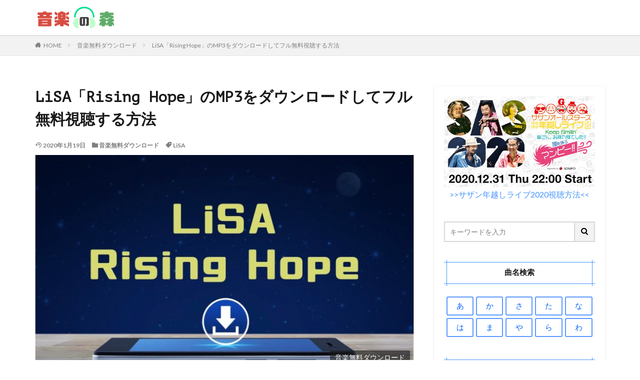

--- FILE ---
content_type: text/html; charset=utf-8
request_url: https://www.google.com/recaptcha/api2/aframe
body_size: 267
content:
<!DOCTYPE HTML><html><head><meta http-equiv="content-type" content="text/html; charset=UTF-8"></head><body><script nonce="AX79-3cnjCSNl-B9NabP_w">/** Anti-fraud and anti-abuse applications only. See google.com/recaptcha */ try{var clients={'sodar':'https://pagead2.googlesyndication.com/pagead/sodar?'};window.addEventListener("message",function(a){try{if(a.source===window.parent){var b=JSON.parse(a.data);var c=clients[b['id']];if(c){var d=document.createElement('img');d.src=c+b['params']+'&rc='+(localStorage.getItem("rc::a")?sessionStorage.getItem("rc::b"):"");window.document.body.appendChild(d);sessionStorage.setItem("rc::e",parseInt(sessionStorage.getItem("rc::e")||0)+1);localStorage.setItem("rc::h",'1768357770797');}}}catch(b){}});window.parent.postMessage("_grecaptcha_ready", "*");}catch(b){}</script></body></html>